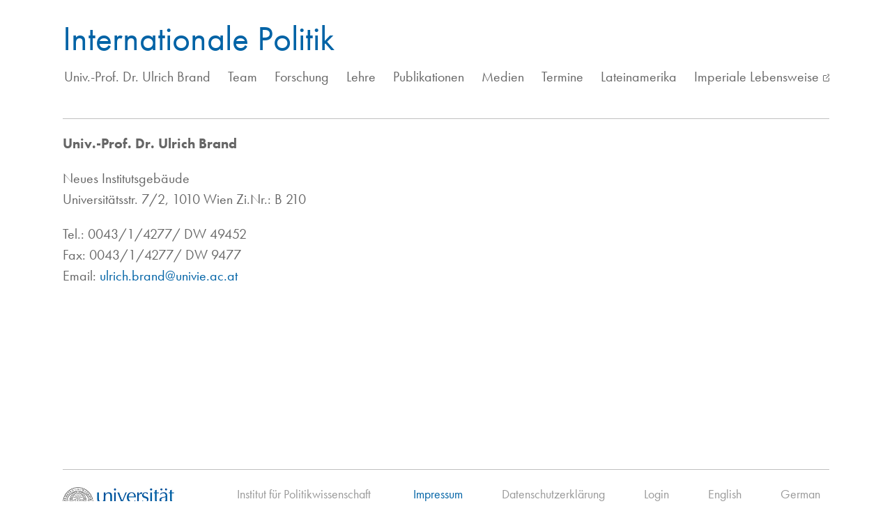

--- FILE ---
content_type: text/html; charset=UTF-8
request_url: https://intpol.univie.ac.at/impressum/
body_size: 18434
content:
<style type="text/css">
    img{
        max-width: 100%;
        height: auto;
    }
</style>
<!DOCTYPE html>
  <html lang="de-DE">
    <head>
      <meta charset="UTF-8" />
      <title>Internationale Politik |  &raquo; Impressum</title>
      <link rel="profile" href="http://gmpg.org/xfn/11" />
      <link rel="stylesheet" href="https://use.typekit.net/cwl0zpp.css">
      <link rel="stylesheet" type="text/css" href="https://intpol.univie.ac.at/website2021/wp-content/themes/ulrich-brand/style.css">
      <link rel="stylesheet" href="https://intpol.univie.ac.at/website2021/wp-content/themes/ulrich-brand/style-desktop.css">
      <link rel="stylesheet" href="https://intpol.univie.ac.at/website2021/wp-content/themes/ulrich-brand/style-tablet.css">
      <script type="text/javascript" src="https://code.jquery.com/jquery-2.2.4.min.js"></script> 
      <meta name="viewport" content="width=device-width, initial-scale=1">
    </head>
    <meta name='robots' content='max-image-preview:large' />
<link rel='dns-prefetch' href='//s.w.org' />
<link rel='stylesheet' id='wp-block-library-css'  href='https://intpol.univie.ac.at/website2021/wp-includes/css/dist/block-library/style.min.css?ver=6.0.11' type='text/css' media='all' />
<link rel='stylesheet' id='bb-tcs-editor-style-shared-css'  href='https://intpol.univie.ac.at/website2021/wp-content/ulrichbrandeditor-style-shared.css' type='text/css' media='all' />
<style id='global-styles-inline-css' type='text/css'>
body{--wp--preset--color--black: #000000;--wp--preset--color--cyan-bluish-gray: #abb8c3;--wp--preset--color--white: #ffffff;--wp--preset--color--pale-pink: #f78da7;--wp--preset--color--vivid-red: #cf2e2e;--wp--preset--color--luminous-vivid-orange: #ff6900;--wp--preset--color--luminous-vivid-amber: #fcb900;--wp--preset--color--light-green-cyan: #7bdcb5;--wp--preset--color--vivid-green-cyan: #00d084;--wp--preset--color--pale-cyan-blue: #8ed1fc;--wp--preset--color--vivid-cyan-blue: #0693e3;--wp--preset--color--vivid-purple: #9b51e0;--wp--preset--gradient--vivid-cyan-blue-to-vivid-purple: linear-gradient(135deg,rgba(6,147,227,1) 0%,rgb(155,81,224) 100%);--wp--preset--gradient--light-green-cyan-to-vivid-green-cyan: linear-gradient(135deg,rgb(122,220,180) 0%,rgb(0,208,130) 100%);--wp--preset--gradient--luminous-vivid-amber-to-luminous-vivid-orange: linear-gradient(135deg,rgba(252,185,0,1) 0%,rgba(255,105,0,1) 100%);--wp--preset--gradient--luminous-vivid-orange-to-vivid-red: linear-gradient(135deg,rgba(255,105,0,1) 0%,rgb(207,46,46) 100%);--wp--preset--gradient--very-light-gray-to-cyan-bluish-gray: linear-gradient(135deg,rgb(238,238,238) 0%,rgb(169,184,195) 100%);--wp--preset--gradient--cool-to-warm-spectrum: linear-gradient(135deg,rgb(74,234,220) 0%,rgb(151,120,209) 20%,rgb(207,42,186) 40%,rgb(238,44,130) 60%,rgb(251,105,98) 80%,rgb(254,248,76) 100%);--wp--preset--gradient--blush-light-purple: linear-gradient(135deg,rgb(255,206,236) 0%,rgb(152,150,240) 100%);--wp--preset--gradient--blush-bordeaux: linear-gradient(135deg,rgb(254,205,165) 0%,rgb(254,45,45) 50%,rgb(107,0,62) 100%);--wp--preset--gradient--luminous-dusk: linear-gradient(135deg,rgb(255,203,112) 0%,rgb(199,81,192) 50%,rgb(65,88,208) 100%);--wp--preset--gradient--pale-ocean: linear-gradient(135deg,rgb(255,245,203) 0%,rgb(182,227,212) 50%,rgb(51,167,181) 100%);--wp--preset--gradient--electric-grass: linear-gradient(135deg,rgb(202,248,128) 0%,rgb(113,206,126) 100%);--wp--preset--gradient--midnight: linear-gradient(135deg,rgb(2,3,129) 0%,rgb(40,116,252) 100%);--wp--preset--duotone--dark-grayscale: url('#wp-duotone-dark-grayscale');--wp--preset--duotone--grayscale: url('#wp-duotone-grayscale');--wp--preset--duotone--purple-yellow: url('#wp-duotone-purple-yellow');--wp--preset--duotone--blue-red: url('#wp-duotone-blue-red');--wp--preset--duotone--midnight: url('#wp-duotone-midnight');--wp--preset--duotone--magenta-yellow: url('#wp-duotone-magenta-yellow');--wp--preset--duotone--purple-green: url('#wp-duotone-purple-green');--wp--preset--duotone--blue-orange: url('#wp-duotone-blue-orange');--wp--preset--font-size--small: 13px;--wp--preset--font-size--medium: 20px;--wp--preset--font-size--large: 36px;--wp--preset--font-size--x-large: 42px;}.has-black-color{color: var(--wp--preset--color--black) !important;}.has-cyan-bluish-gray-color{color: var(--wp--preset--color--cyan-bluish-gray) !important;}.has-white-color{color: var(--wp--preset--color--white) !important;}.has-pale-pink-color{color: var(--wp--preset--color--pale-pink) !important;}.has-vivid-red-color{color: var(--wp--preset--color--vivid-red) !important;}.has-luminous-vivid-orange-color{color: var(--wp--preset--color--luminous-vivid-orange) !important;}.has-luminous-vivid-amber-color{color: var(--wp--preset--color--luminous-vivid-amber) !important;}.has-light-green-cyan-color{color: var(--wp--preset--color--light-green-cyan) !important;}.has-vivid-green-cyan-color{color: var(--wp--preset--color--vivid-green-cyan) !important;}.has-pale-cyan-blue-color{color: var(--wp--preset--color--pale-cyan-blue) !important;}.has-vivid-cyan-blue-color{color: var(--wp--preset--color--vivid-cyan-blue) !important;}.has-vivid-purple-color{color: var(--wp--preset--color--vivid-purple) !important;}.has-black-background-color{background-color: var(--wp--preset--color--black) !important;}.has-cyan-bluish-gray-background-color{background-color: var(--wp--preset--color--cyan-bluish-gray) !important;}.has-white-background-color{background-color: var(--wp--preset--color--white) !important;}.has-pale-pink-background-color{background-color: var(--wp--preset--color--pale-pink) !important;}.has-vivid-red-background-color{background-color: var(--wp--preset--color--vivid-red) !important;}.has-luminous-vivid-orange-background-color{background-color: var(--wp--preset--color--luminous-vivid-orange) !important;}.has-luminous-vivid-amber-background-color{background-color: var(--wp--preset--color--luminous-vivid-amber) !important;}.has-light-green-cyan-background-color{background-color: var(--wp--preset--color--light-green-cyan) !important;}.has-vivid-green-cyan-background-color{background-color: var(--wp--preset--color--vivid-green-cyan) !important;}.has-pale-cyan-blue-background-color{background-color: var(--wp--preset--color--pale-cyan-blue) !important;}.has-vivid-cyan-blue-background-color{background-color: var(--wp--preset--color--vivid-cyan-blue) !important;}.has-vivid-purple-background-color{background-color: var(--wp--preset--color--vivid-purple) !important;}.has-black-border-color{border-color: var(--wp--preset--color--black) !important;}.has-cyan-bluish-gray-border-color{border-color: var(--wp--preset--color--cyan-bluish-gray) !important;}.has-white-border-color{border-color: var(--wp--preset--color--white) !important;}.has-pale-pink-border-color{border-color: var(--wp--preset--color--pale-pink) !important;}.has-vivid-red-border-color{border-color: var(--wp--preset--color--vivid-red) !important;}.has-luminous-vivid-orange-border-color{border-color: var(--wp--preset--color--luminous-vivid-orange) !important;}.has-luminous-vivid-amber-border-color{border-color: var(--wp--preset--color--luminous-vivid-amber) !important;}.has-light-green-cyan-border-color{border-color: var(--wp--preset--color--light-green-cyan) !important;}.has-vivid-green-cyan-border-color{border-color: var(--wp--preset--color--vivid-green-cyan) !important;}.has-pale-cyan-blue-border-color{border-color: var(--wp--preset--color--pale-cyan-blue) !important;}.has-vivid-cyan-blue-border-color{border-color: var(--wp--preset--color--vivid-cyan-blue) !important;}.has-vivid-purple-border-color{border-color: var(--wp--preset--color--vivid-purple) !important;}.has-vivid-cyan-blue-to-vivid-purple-gradient-background{background: var(--wp--preset--gradient--vivid-cyan-blue-to-vivid-purple) !important;}.has-light-green-cyan-to-vivid-green-cyan-gradient-background{background: var(--wp--preset--gradient--light-green-cyan-to-vivid-green-cyan) !important;}.has-luminous-vivid-amber-to-luminous-vivid-orange-gradient-background{background: var(--wp--preset--gradient--luminous-vivid-amber-to-luminous-vivid-orange) !important;}.has-luminous-vivid-orange-to-vivid-red-gradient-background{background: var(--wp--preset--gradient--luminous-vivid-orange-to-vivid-red) !important;}.has-very-light-gray-to-cyan-bluish-gray-gradient-background{background: var(--wp--preset--gradient--very-light-gray-to-cyan-bluish-gray) !important;}.has-cool-to-warm-spectrum-gradient-background{background: var(--wp--preset--gradient--cool-to-warm-spectrum) !important;}.has-blush-light-purple-gradient-background{background: var(--wp--preset--gradient--blush-light-purple) !important;}.has-blush-bordeaux-gradient-background{background: var(--wp--preset--gradient--blush-bordeaux) !important;}.has-luminous-dusk-gradient-background{background: var(--wp--preset--gradient--luminous-dusk) !important;}.has-pale-ocean-gradient-background{background: var(--wp--preset--gradient--pale-ocean) !important;}.has-electric-grass-gradient-background{background: var(--wp--preset--gradient--electric-grass) !important;}.has-midnight-gradient-background{background: var(--wp--preset--gradient--midnight) !important;}.has-small-font-size{font-size: var(--wp--preset--font-size--small) !important;}.has-medium-font-size{font-size: var(--wp--preset--font-size--medium) !important;}.has-large-font-size{font-size: var(--wp--preset--font-size--large) !important;}.has-x-large-font-size{font-size: var(--wp--preset--font-size--x-large) !important;}
</style>
<link rel='stylesheet' id='trp-language-switcher-style-css'  href='https://intpol.univie.ac.at/website2021/wp-content/plugins/translatepress-multilingual/assets/css/trp-language-switcher.css?ver=2.3.0' type='text/css' media='all' />
<link rel='stylesheet' id='style-css'  href='https://intpol.univie.ac.at/website2021/wp-content/themes/ulrich-brand/style.css?ver=1.0.0' type='text/css' media='all' />
<link rel="https://api.w.org/" href="https://intpol.univie.ac.at/wp-json/" /><link rel="alternate" type="application/json" href="https://intpol.univie.ac.at/wp-json/wp/v2/pages/406" /><link rel="EditURI" type="application/rsd+xml" title="RSD" href="https://intpol.univie.ac.at/website2021/xmlrpc.php?rsd" />
<link rel="wlwmanifest" type="application/wlwmanifest+xml" href="https://intpol.univie.ac.at/website2021/wp-includes/wlwmanifest.xml" /> 
<meta name="generator" content="WordPress 6.0.11" />
<link rel="canonical" href="https://intpol.univie.ac.at/impressum/" />
<link rel='shortlink' href='https://intpol.univie.ac.at/?p=406' />
<link rel="alternate" type="application/json+oembed" href="https://intpol.univie.ac.at/wp-json/oembed/1.0/embed?url=https%3A%2F%2Fintpol.univie.ac.at%2Fimpressum%2F" />
<link rel="alternate" type="text/xml+oembed" href="https://intpol.univie.ac.at/wp-json/oembed/1.0/embed?url=https%3A%2F%2Fintpol.univie.ac.at%2Fimpressum%2F&#038;format=xml" />
<link rel="alternate" hreflang="de-DE" href="https://intpol.univie.ac.at/impressum/"/>
<link rel="alternate" hreflang="en-US" href="https://intpol.univie.ac.at/en/impressum/"/>
<link rel="alternate" hreflang="de" href="https://intpol.univie.ac.at/impressum/"/>
<link rel="alternate" hreflang="en" href="https://intpol.univie.ac.at/en/impressum/"/>

    
  <style>
    .primary-menu { 
      max-width: auto;
      width: auto;
      min-height: 50px;
      white-space: nowrap;
      list-style-type: none; 
      list-style-image: none;
      padding-left: 2px;
    }
    .prevnextbuttons {
      display: block;
      background: black;
      color: black;
      border: none;
      outline: none;
      padding: 10px;
      cursor: pointer;
    }
/* Set the width and height of the scrollbar */
::-webkit-scrollbar {
  width: 10px;
  height: 10px;
	display:none;
}

/* Set the background color of the scrollbar */
::-webkit-scrollbar-track {
  background-color: #FFFFFF;
	display:none;
}

/* Set the color and rounded corners of the scrollbar thumb */
::-webkit-scrollbar-thumb {
  background-color: #FFFFFF;
  border-radius: 5px;
	display:none;
}

/* Set the border around the scrollbar */
::-webkit-scrollbar-thumb:hover {
  border: 0px solid #FFFFFF;
}

  </style>


<!-- +++++++++++++++++++++++++++++++++++++++++++++++++++++++++++++++++++++++++++++++++++++++++++++++++++
        H E A D E R 
+++++++++++++++++++++++++++++++++++++++++++++++++++++++++++++++++++++++++++++++++++++++++++++++++++  -->
<header class="nav-down">
  <div id="masthead">   
    <div id="titel">
      <a href="https://intpol.univie.ac.at/">Internationale Politik</a>
    </div>
    <nav>
      <div class="menu-hauptmenue-container"><ul id="menu-hauptmenue" class="primary-menu"><li id="menu-item-2323" class="menu-item menu-item-type-post_type menu-item-object-institut menu-item-2323"><a href="https://intpol.univie.ac.at/team/ulrich-brand/">Univ.-Prof. Dr. Ulrich Brand</a></li>
<li id="menu-item-2324" class="menu-item menu-item-type-post_type_archive menu-item-object-institut menu-item-2324"><a href="https://intpol.univie.ac.at/team/">Team</a></li>
<li id="menu-item-2326" class="menu-item menu-item-type-post_type menu-item-object-forschung menu-item-2326"><a href="https://intpol.univie.ac.at/forschung/forschung/">Forschung</a></li>
<li id="menu-item-2327" class="menu-item menu-item-type-post_type_archive menu-item-object-lehre menu-item-2327"><a href="https://intpol.univie.ac.at/lehre/">Lehre</a></li>
<li id="menu-item-2328" class="menu-item menu-item-type-post_type_archive menu-item-object-publikationen menu-item-2328"><a href="https://intpol.univie.ac.at/publikationen/">Publikationen</a></li>
<li id="menu-item-2347" class="menu-item menu-item-type-post_type_archive menu-item-object-taxo-medien menu-item-2347"><a href="https://intpol.univie.ac.at/taxo-medien/">Medien</a></li>
<li id="menu-item-2329" class="menu-item menu-item-type-post_type_archive menu-item-object-termine menu-item-2329"><a href="https://intpol.univie.ac.at/termine/">Termine</a></li>
<li id="menu-item-2330" class="menu-item menu-item-type-post_type menu-item-object-lateinamerika menu-item-2330"><a href="https://intpol.univie.ac.at/lateinamerika/forschungsverbund-lateinamerika/">Lateinamerika</a></li>
<li id="menu-item-2746" class="menu-item menu-item-type-custom menu-item-object-custom menu-item-2746"><a target="_blank" rel="noopener" href="https://imperiale-lebensweise.de">Imperiale Lebensweise</a></li>
<li id="menu-item-2869" class="menu-item menu-item-type-post_type menu-item-object-page menu-item-2869"><a href="https://intpol.univie.ac.at/hmpa/">HMPA</a></li>
</ul></div> 
    </nav>
  </div>
 
</header>
<!-- +++++++++++++++++++++++++++++++++++++++++++++++++++++++++++++++++++++++++++++++++++++++++++++++++++
        C O N T E N T
+++++++++++++++++++++++++++++++++++++++++++++++++++++++++++++++++++++++++++++++++++++++++++++++++++  -->
  <div id="wrapper">


<!-- –––––––––––––––––––––––––––––––––  S I D E B A R –––––––––––––––––––––––––––––––––––––––––-->

<!-- –––––––––––––––––––––––––––––––––  C O N T E N T –––––––––––––––––––––––––––––––––––––––––-->




<!-- –––––––––––––––––––––––––––––––––  C O N T E N T –––––––––––––––––––––––––––––––––––––––––-->
<div class="main-content-fullwidth border-top">

<div class="col-12 left">
<p><strong>Univ.-Prof. Dr. Ulrich Brand</strong></p>
<p>Neues Institutsgebäude<br />
Universitätsstr. 7/2, 1010 Wien Zi.Nr.: B 210</p>
<p>Tel.: 0043/1/4277/ DW 49452<br />
Fax: 0043/1/4277/ DW 9477<br />
Email: <a class="cat-color" href="mailto:ulrich.brand@univie.ac.at">ulrich.brand@univie.ac.at</a></p>
</div>
</div>

</div> </div> </div> </div> 

<div id="footer">	
    <div id="site-footer">
		<div id="logo" class="non-icon">
            <a  href="https://www.univie.ac.at"><img src="https://intpol.univie.ac.at/website2021/wp-content/uploads/2021/07/Uni_Logo_2016-3.jpg"></a>
        </div>
		<div id="navmenu">
            <div class="menu-footer-menu-container"><ul id="menu-footer-menu" class="footer-menu non-icon"><li id="menu-item-1781" class="menu-item menu-item-type-custom menu-item-object-custom menu-item-1781"><a href="https://politikwissenschaft.univie.ac.at">Institut für Politikwissenschaft</a></li>
<li id="menu-item-617" class="menu-item menu-item-type-post_type menu-item-object-page current-menu-item page_item page-item-406 current_page_item menu-item-617"><a href="https://intpol.univie.ac.at/impressum/" aria-current="page">Impressum</a></li>
<li id="menu-item-616" class="menu-item menu-item-type-post_type menu-item-object-page menu-item-616"><a href="https://intpol.univie.ac.at/datenschutzerklaerung/">Datenschutzerklärung</a></li>
<li id="menu-item-630" class="menu-item menu-item-type-custom menu-item-object-custom menu-item-630"><a href="https://intpol.univie.ac.at/website2021/wp-admin">Login</a></li>
<li id="menu-item-1346" class="trp-language-switcher-container menu-item menu-item-type-post_type menu-item-object-language_switcher menu-item-1346"><a href="https://intpol.univie.ac.at/en/impressum/"><span data-no-translation><span class="trp-ls-language-name">English</span></span></a></li>
<li id="menu-item-1347" class="trp-language-switcher-container menu-item menu-item-type-post_type menu-item-object-language_switcher current-language-menu-item menu-item-1347"><a href="https://intpol.univie.ac.at/impressum/"><span data-no-translation><span class="trp-ls-language-name">German</span></span></a></li>
</ul></div>        </div> 
    </div>
</div>

<template id="tp-language" lang="de_DE"></template>
<!-- Accordion on single.php -->

<script>
	var acc = document.getElementsByClassName("accordion");
	var i;

	for (i = 0; i < acc.length; i++) {
	  acc[i].addEventListener("click", function() {
	    this.classList.toggle("active");
	    var panel = this.nextElementSibling;
	    if (panel.style.maxHeight) {
	      panel.style.maxHeight = null;
	    } else {
	      panel.style.maxHeight = panel.scrollHeight + "px";
	    } 
	  });
	}
</script>

</body>
</html>

--- FILE ---
content_type: text/css
request_url: https://intpol.univie.ac.at/website2021/wp-content/themes/ulrich-brand/style-desktop.css
body_size: 17006
content:
/*
Theme Name: Ulrich Brand
Theme URI: https://intpol.univie.ac.at/website2021
Author: Mario Blum
Author URI: https://www.marioblum.com
Description: Custom WordPress Theme
Version: 1.0.0
*/

*{
  box-sizing:border-box;
}

html, body {
  font-family: futura-pt, sans-serif;
  font-weight:400;
  font-style: normal;
  margin: auto auto;
  font-size: 20px;
  line-height: 150%;
  min-height:1px;
  height:auto;
  color:#666;
  padding:0px;
}
html, body a{
  text-decoration: none;
  color: #0063A6;
  font-weight:400;
}
html, body a:hover{
  text-decoration: none;
  color: #666;
}
#wrapper { 
  width:100%;
max-width: 1140px;
  height: auto;
  padding:0px 20px;
  min-height:70vH;
  margin: 130px auto 0px auto;
}
#footer { 
  display:inline-block;
  width:100%;
  margin:20px 0px 40px 0px;
  position: relative;
  clear:both;
  float:left;
}
#site-footer{
  width:1100px;
  margin:20px auto 0px auto;
  padding: 20px 0px 0px 0px;
  display: block;
  left:0;
  right:0;
  clear:both;
  border-top:1px solid #c0c0c0;
}
#logo { 
  padding:0;
  width:160px;
  display: block; 
  float:left;
  margin:5px 0px 20px 0px;
  clear:both; 
}

#logo img{ 
  max-width:100%;
  padding:0;
  margin:0;
}



/* –––––––––––––––––––––––––––––––––––––––––––––––––––––––––––––––––––––––––––––––––––
 *  H E A D E R
––––––––––––––––––––––––––––––––––––––––––––––––––––––––––––––––––––––––––––––––––– */

header {
  width: 1140px;
  margin:auto auto;
  position:absolute;
  top:0;
  left:0;
  right:0;
  display: inline-block;
}

#masthead{
  width:1140px;
  padding:40px 20px 10px 20px;
  margin:auto auto;
  display: block;
  position: relative;
  top:0px;
  left:0;
  right:0;
  height:160px;
  background-color: #fff;
}

#titel { 
  padding:0px 0 20px 0px;
  width:auto;
  display: block; 
  float:left;
  color: #0063A6;
  margin-bottom:0px;
  margin-top:0px;
  font-size:50px;
  text-transform:;

}
#untertitel { 
  padding:0px 0 0px 0px;
  width:auto;
  display: block; 
  float:left;
  color: #0063A6;
  margin-bottom:0px;
  margin-top:0px;
  font-size:24px;
}
/* –––––––––––––––––––––––––––––––––––––––––––––––––––––––––––––––––––––––––––––––––––
 *  H a u p t m e n u
––––––––––––––––––––––––––––––––––––––––––––––––––––––––––––––––––––––––––––––––––– */
nav{
width:100%; 
overflow: scroll; 
margin-bottom: 0px;
padding-bottom: 0px;
height: auto;
}
 .primary-menu { 
  list-style-type: none; 
  list-style-image: none;
  width:auto;
  display: block; 
  float:left;
  z-index:10000;
  padding:0px; 
  margin-top:5px;
  font-weight:400;
  text-transform: none;
}
 .primary-menu ul { 
  display: block; 
width: 100%;
}
 .primary-menu li { 
  display: inline-block; 
	width:auto;
  text-align: center;
  padding-right: 20px;
}
 .primary-menu li:first-child { 
    display: inline-block;  
}
 .primary-menu li:nth-child(2) { 
  display: inline-block; 
}

.primary-menu li:last-child { 
  display: inline-block; 
  text-align: right;
  padding-right:0px;
  margin-right:0px;
  width:auto;
}
 .primary-menu a { 
  text-decoration:none;  
  padding:15px 0px 5px 0px; 
  margin:6px 0px 4px 0px; 
  color: #666;
}
.primary-menu .current-menu-item a,
.primary-menu .current-menu-parent a,
.primary-menu .current-page-ancestor a,
.primary-menu .current-post-ancestor a {     
  /* highlight color */ 
}


.primary-menu li.current-page-ancestor > a,
.primary-menu .current-page-ancestor:hover > a {
  color: #0063A6;
}

 .primary-menu li.current-menu-item a,  .primary-menu li.current-menu-ancestor a{
    color: #0063A6; !important; /* highlight color */    
}
  

/* ++++++++++++++++++++++++++++++++++++++++++++++++++++ 
 *  Footer
 ++++++++++++++++++++++++++++++++++++++++++++++++++++ */

#navmenu .footer-menu { 
  list-style-type: none; 
  list-style-image: none;
  width:auto;
  display: block; 
  float:right;
  z-index:10000;
  font-size: 18px;
  padding:0px; 
  margin-top:0px;
  font-weight:400;
  text-transform: none; 
}

#navmenu .footer-menu li { 
  display: inline; 
  float:left;
  width:auto;
  text-align: center;
  padding-left:30px;
}

#navmenu .footer-menu li:last-child { 
  display: block; 
  text-align:right;
  padding-right:0px;
  margin:0px;

}
#navmenu .footer-menu a { 
  text-decoration:none;  
  padding:4px 12px; 
  margin:0px 1px;
  color: #999;
}

#navmenu .footer-menu .current-menu-item a,
#navmenu .footer-menu .current-menu-parent a,
#navmenu .footer-menu .current-page-ancestor a,
#navmenu .footer-menu .current-post-ancestor a { 
  color:#0063A6;     }


#navmenu .footer-menu li.current-page-ancestor > a,
#navmenu .footer-menu .current-page-ancestor:hover > a {
    color:#0063A6;  
}

#navmenu .footer-menu li.current-menu-item a, #navmenu .footer-menu li.current-menu-ancestor a{
    color: #0063A6; /* highlight color */
}


/* –––––––––––––––––––––––––––––––––––––––––––––––––––––––––––––––––––––––––––––––––––
 *  S I D E B A R
––––––––––––––––––––––––––––––––––––––––––––––––––––––––––––––––––––––––––––––––––– */

#sidebar{
  width:23%;
  float:right;
  margin-top:40px;
  margin-bottom:0px;
  padding-left:0px; 
  padding-right:0px; 
}
#sidebar ul li{
    list-style: none;
}

/* ++++++++++++++++++++++++++++++++++++++++++++++++++++ 
 *  Logo Forschungsverbund Lateinamerika
 ++++++++++++++++++++++++++++++++++++++++++++++++++++ */
.fv-logo{
  padding-top: 20px;
  padding-bottom: 10px;
  margin-right: 20px;
  float: left;
  width: 85%;
  display: block; 
}
.fv-logo img{
  width:100%;
  height:auto; 
}
.fv-type{
  float: left;
  width: 170px;
  height: auto;
  display: block;
}

/* ++++++++++++++++++++++++++++++++++++++++++++++++++++ 
 *  Sidebar >>> Team >> Forschung >> Lehre
 ++++++++++++++++++++++++++++++++++++++++++++++++++++ */
#nav {
    float: right;
    width: 100%;
    margin:0;
    padding:0;
  }
#nav li  { /* Ebene 1 no link no toggle */
    padding:0;
    margin:0;
    cursor: none;
    display: block;
  }
#nav li:last-child  { /* Ebene 1 no link no toggle */
  margin-bottom:30px;
  border-bottom:1px solid #c0c0c0;
  }
#nav li  a{ /* Ebene 1 no link no toggle */
  color:#0063A6;
  width:100%;
  display: block;
  border-top:1px solid #c0c0c0;
  }
#nav li a:hover{ /* Ebene 1 no link no toggle */
  color:#0063A6;
  }
#nav li .current_page_item  a{ 
  color:#0063A6;  
  }
#nav li .current_page_item  a::before{ 
  content: "\e905"; 
  font-family: 'icomoon';
  color:#0063A6;  
  }
#nav a::before{ 
  content: "\e905"; 
  font-family: 'icomoon';
  color:#FFF; 
  text-indent: -30px;
  background-color: white;
  display: inline-block;
  }
#nav li ul li ul li a:hover::before{ 
  content: "\e905"; 
  font-family: 'icomoon';
  color:#0063A6; 
  text-indent: -30px;
  display: inline-block;
  }
#nav li.children a::before  { /* Ebene 1 no link no toggle */
  content: "\e905 "; 
  font-family: 'icomoon';
  display: inline-block;
  font-size:5px;
  color:#fff;
  }
/* 2nd Level – no childs */  
#nav li .children a{
  padding:0;
  margin:0;
  display: inline-block;
  background-color: #fff;
  color:#777;
}
/* 3rd Level – Archive */  
#nav .children{
  padding:0;
  margin:0;
  display: block;
}
/* 3rd Level – Archive */  
#nav ul .children{
  padding:0;
  margin:0;
  display: block;
}
#nav-ehemalige li  {
  color:#666;
  border-bottom:10px solid #c0c0c0;
  font-size: ;font-size: 19px;
  padding:3px 15px;
  margin:0px;
}
#nav-ehemalige {   
  padding:0 0 0px 0;
  margin:0 0 30px 0;
  background:;
  text-indent: 0px;
  line-height: 120%;
  cursor: none;
  display: block; /* Ebene 1 no link no toggle */
}
.no-link li {
  color:#666; 
  border-top:1px solid #c0c0c0;
  padding:0px
  margin:0px;
  }
#nav-termine {
  float: right;
  width: 100%;
  margin:0;
  padding:0px;
  font-size: 19px;
  border-bottom:1px solid #c0c0c0;
}
#nav-termine li {
  border-top:1px solid #c0c0c0;
}

#nav-termine ul.children {
  padding:3px 0px 3px 7px;
}

#nav-termine ul.children a{
  color:#666;
}
  #nav-termine ul.children a:hover{
  color:#0063A6;
}

#nav-termine li li.cat-item a{
  margin-top:0px;
}

#nav-termine li.current-cat a {color:#0063A6;}
#nav-termine  .cat-item {margin-top:0px;}
#nav-termine ul.childre .current-menu-item a {color:red;}
/* –––––––––––––––––––––––––––––––––––––––––––––––––––––––––––––––––––––––––––––––––––
 *  C O N T E N T
––––––––––––––––––––––––––––––––––––––––––––––––––––––––––––––––––––––––––––––––––– */

.main-content-fullwidth{
  float:left; 
  width:100%; 
  padding:0px 0px 0px 0px; 
  margin:40px 0px 0px 0px;
}
.main-content{
  float:left; 
  width:70%;
  margin: 0px;
  padding:0px 0px 0px 0px; 
  margin:40px 0px 0px 0px;
}

.top-bottom-spacer{
  padding-top: 30px !important;
  padding-bottom: 30px !important;
}

.top-spacer{
  padding-top: 10px !important;
}
.bottom-spacer{
  padding-bottom: 10px !important;
}



/* ++++++++++++++++++++++++++++++++++++++++++++++++++++ 
 *  Runde Bilder
 ++++++++++++++++++++++++++++++++++++++++++++++++++++ */

.circular {
  width:100%;
  margin-bottom:15px;
}

.circular img {
  border-radius:50%;
  width:80%;
  margin-left:10%;
  height:auto;
}

.circular-portrait {
  position: relative;
  width: 115px;
  height: 115px;
  overflow: hidden;
  border-radius: 50%;
  top:0px;
  left:0px;
  right:0;
  background-color: #e1e1e1;
}

.circular-portrait img {
  width: 100%;
  height: auto;
  filter: grayscale(100%);
}

/* ++++++++++++++++++++++++++++++++++++++++++++++++++++ 
 *  Accordion Mitarbeiter*Innen
 ++++++++++++++++++++++++++++++++++++++++++++++++++++ */

.accordion {
  font-family: futura-pt, sans-serif;
  color: #0063A6;
  cursor: pointer;
  padding:7px 0px 8px 0px;
  width: 100%;
  border: none;
  text-align: left;
  outline: none;
  font-size: 22px;
  font-weight: 400;
  transition: 0.4s;
  border-top: 1px solid #c0c0c0;
  background-color: #fff;
}

.panel:last-child {
  border-bottom: 1px solid #c0c0c0;
}

.accordion..active, .accordion:hover {
  background-color: #FFF;
}

.accordion:after {
  content: "\e903";
  color: #0063A6;
  font-family: 'icomoon';
  font-weight: 400;
  float: right;
  margin-left: 5px;
  font-size: 22px;
}

.accordion.active:after {
  content: "\e908";
  font-family: 'icomoon';
  font-weight: 400;
  font-size: 18px;
  padding-top:6px;
}

.panel {
  padding: 0;
  background-color: white;
  max-height: 0;
  overflow: hidden;
  transition: max-height 0.2s ease-out;
  margin:0;
}

.entry-column{
  float:left; margin:0; padding:20px 0px 20px 0px;
  width: -moz-calc(100% - 0px);
  width: -webkit-calc(100% - 0px);
  width: -o-calc(100% - 0px);
  width: calc(100% - 1px);
}
.entry-column p{
  border-top:0px solid #dddddd;
  padding-top:5px;
  padding-bottom:15px;
  margin-top: 0px;
  margin-bottom: 0px;
}
 .entry-column p:nth-child(odd){
  border-top:0px solid #dddddd;
}



/* ++++++++++++++++++++++++++++++++++++++++++++++++++++ 
 *  Layout Allgemein
 ++++++++++++++++++++++++++++++++++++++++++++++++++++ */



[class*="col-"] {
  box-sizing:border-box;
}

[class*="col-"] img {
  max-width: 100%;
  height:auto;
  width:auto;
}

.col-1 {width: 8.33%;}
.col-2 {width: 16.66%; }
.col-3 {width: 25%;}
.col-4 {width: 33.33%;}
.col-5 {width: 41.66%; }
.col-6 {width: 50%; }
.col-7 {width: 58.33%;}
.col-8 {width: 66.66%;}
.col-9 {width: 75%;}
.col-10 {width: 83.33%;}
.col-11 {width: 91.66%;}
.col-12 {width: 100%;}

.left{
  float:left;
}
.right{
  float:right;
}

.textalign-right{
  text-align:right;
}

.textalign-center{
  text-align:center;
}
.center{
  margin: auto auto;
}
.no-padding{
  padding: 0px;
}
.no-margin{
  margin: 0px;
}


.no-margin-top{
  margin-top: 0px;
}
.no-padding-right{
  padding-right: 1%;
}
.nopadding-nomargin{
  padding:0;
  margin:0;
}
.top-margin{
  margin-top:30px;
}
.no-margin-bottom{
  margin-bottom:0px;
}




span.small-font{
  font-size: 20px;
  margin:0px;
  padding:0px;
  line-height: 140%;
}
.small-font{
  font-size: 20px;
  margin:0px;
  padding:0px;
  line-height: 140%;
}
.clear-right{
  clear:left;
}
.clear{
  clear:both;
}

.border-bottom { 
  border-bottom:1px solid #c0c0c0;
}
.border-top { 
  border-top:1px solid #c0c0c0;
}

.grey-font{
  text-decoration: none;
  color: #777;
}
.grey-link a{
  text-decoration: none;
  color: #777;
}
.grey-link a:hover{
  text-decoration: none;
  color:  #0063A6;
}








.blue-button {
    background-color:#0063A6;
    -moz-border-radius:6px;
    -webkit-border-radius:6px;
    border-radius:6px;
    margin-top: 5px;
    display:inline-block;
    cursor:pointer;
    padding:0px 12px 2px 12px;
    text-decoration:none;
}
.blue-button a{
    font-size: 16px;
    cursor:pointer;
    color:#ffffff;
    text-decoration:none;
}
.blue-button a:hover{
    color:#ffffff;
}

/* ++++++++++++++++++++++++++++++++++++++++++++++++++++ 
 *  Typography
++++++++++++++++++++++++++++++++++++++++++++++++++++ */


.greycolor{
  color: #666 !important;
  font-weight: 400;
}

strong{
  font-display:auto;
  font-style:normal;
  font-weight:400;
  /* color: #0063A6; */
  }

b{
  font-display:auto;
  font-style:normal;
  font-weight:400;

}

p{

}
sup{
  line-height: 0px;
}
h1{
  font-weight:400;
  color: #0063A6;
  font-display:auto;
  font-style:normal;
  font-size:40px;
  line-height: 100%;
  width: 100%;    
  margin:40px 0px 40px 0px;
  padding:0;
}
h2{
  font-weight:400;
  color: #0063A6;
  font-display:auto;
  font-style:normal;
  font-size: 40px;
  line-height: 110%;
  width: 100%;
  margin:40px 0px 10px 0px;
  padding:0;
}

h3{
  font-weight:400;
  color: #0063A6;
  font-display:auto;
  font-style:normal;
  font-size: 28px;
  line-height: 120%;

  }
h4{
  font-weight:400;
  color: #666;
  font-display:auto;
  font-style:normal;
  font-size: 28px;
  line-height: 120%;
  margin:0;
  padding:0;
  }


/* ++++++++++++++++++++++++++++++++++++++++++++++++++++ 
 *  Externe Links
 ++++++++++++++++++++++++++++++++++++++++++++++++++++ */
a[href^="http://"]:not([href*="http://intpol.univie.ac.at"]):after,
a[href^="https://"]:not([href*="https://intpol.univie.ac.at"]):after {
 content: "\e909";
  font-size:12px;
  margin-top: -30px;
   line-height: 1px;
  padding-bottom:20px;
  font-family: 'icomoon';
  padding-left:5px;
}
.non-icon a[href^="http://"]:not([href*="http://intpol.univie.ac.at"]):after,
.non-icon a[href^="https://"]:not([href*="https://intpol.univie.ac.at"]):after {
  content: " ";
  font-size:10px;
  margin-top: -30px;
  line-height: 1px;
  padding-left:5px;
  padding-bottom:20px;
  font-family: 'icomoon';
}

/* +++++++++++++++++  +++++++++++++++++++++++++++++++++++ 
 *  Icons
 ++++++++++++++++++++++++++++++++++++++++++++++++++++ */
@font-face {
  font-family: 'icomoon';
  src:  url('fonts/icomoon.eot?avgmrb');
  src:  url('fonts/icomoon.eot?avgmrb#iefix') format('embedded-opentype'),
  url('fonts/icomoon.ttf?avgmrb') format('truetype'),
  url('fonts/icomoon.woff?avgmrb') format('woff'),
  url('fonts/icomoon.svg?avgmrb#icomoon') format('svg');
  font-weight: normal;
  font-style: normal;
  font-display: block;
}

.icon {
  /* use !important to prevent issues with browser extensions that change fonts */
  font-family: 'icomoon';
  speak: never;
  font-style: normal;
  font-weight: normal;
  font-variant: normal;
  text-transform: none;
  line-height: 1;

  /* Better Font Rendering =========== */
  -webkit-font-smoothing: antialiased;
  -moz-osx-font-smoothing: grayscale;
}

.icon-arrow-down:before {
  content: "\e900";
}
.icon-arrow-up:before {
  content: "\e901";
}
.icon-check:before {
  content: "\e902";
}
.icon-chevron-down:before {
  content: "\e903";
}
.icon-chevron-left:before {
  content: "\e904";
}
.icon-chevron-right:before {
  content: "\e905";
}
.icon-chevron-up:before {
  content: "\e906";
}
.icon-external-link:before {
  content: "\e909";

}
.icon-more-horizontal:before {
  content: "\e907";
}
.icon-x:before {
  content: "\e908";
}

}

--- FILE ---
content_type: text/css
request_url: https://intpol.univie.ac.at/website2021/wp-content/themes/ulrich-brand/style-tablet.css
body_size: 8147
content:
/*
Theme Name: Ulrich Brand
Theme URI: https://intpol.univie.ac.at/website2021/
Author: Mario Blum
Author URI: https://www.marioblum.com
Description: Kundenspezifisches WordPress Theme
Version: 1.0.0
*/
@media screen and (max-width: 1112px) and (min-width:  480px) { 

#wrapper { 
  width:100%;
  max-width: 1112px;
  height: auto;
  padding:0px 40px;
  min-height: calc(100vH - 30px);
  margin: 10px auto 0px auto;
}
#footer { 
  display:inline-block;
  width:calc(100% - 80px);
  margin:20px 40px 0px 40px;
  bottom: 0;
  left: 0;
  right: 0;
  clear:both;
  float:left;
  position:  fixed;
  background: #FFF;
  z-index: 10000;
}
#site-footer{
  width:100%;
  margin:20px auto 0px auto;
  padding: 20px 0px 0px 0px;
  display: block;
  left:0px;
  right:0px;
  clear:both;
}
#logo { 
  padding:0;
  width:100px;
  display: block; 
  float:left;
  margin:5px 0px 20px 0px;
  clear:both; 
}
/* –––––––––––––––––––––––––––––––––––––––––––––––––––––––––––––––––––––––––––––––––––
 *  H E A D E R
––––––––––––––––––––––––––––––––––––––––––––––––––––––––––––––––––––––––––––––––––– */

header {
  width: 100%;
  margin:auto auto;
  position:absolute;
  top:0;
  left:0px;
  right:0px;
  display: inline-block;
  position: fixed;
  z-index: 100000;
  background-color: #FFF;
}
#masthead{
  width: 100%;
  padding:40px 40px 0px 40px;
  background-color: #fff;
  z-index: 100000;
}
.main-content{
  float:left; 
  width:70%;
  margin: 0px;
  padding:0px 40px 0px 0px; 
  margin:20px 0px 120px 0px;
}
/* –––––––––––––––––––––––––––––––––––––––––––––––––––––––––––––––––––––––––––––––––––
 *  S I D E B A R
––––––––––––––––––––––––––––––––––––––––––––––––––––––––––––––––––––––––––––––––––– */

#sidebar{
  width:23%;
  float:right;
  border-bottom:0px solid #0063A6;
  margin-top:20px;
  margin-bottom:0px;
  padding-left:0px; 
  padding-right:0px; 
  position: fixed;
  right: 40px;
  overflow-y: scroll;
  overflow-x: scroll;
}

.tablet-hidden {
  display: none;
}
.col-9{
  width: 100%;
}
h2{
  font-size: 30px;
}
/* Hide scrollbar for Chrome, Safari and Opera */
nav::-webkit-scrollbar {
  display: none;
}

/* Hide scrollbar for IE, Edge and Firefox */
nav {
  -ms-overflow-style: none;  /* IE and Edge */
  scrollbar-width: none;  /* Firefox */
}

/* –––––––––––––––––––––––––––––––––––––––––––––––––––––––––––––––––––––––––––––––––––
 *  H a u p t m e n u
––––––––––––––––––––––––––––––––––––––––––––––––––––––––––––––––––––––––––––––––––– */
nav{
  width:100%; 
  overflow: scroll;
   margin-top: 20px;
  margin-bottom: 0px;
  padding-bottom: 0px;
  height: auto;
}
.primary-menu { 
  list-style-type: none; 
  list-style-image: none;
  width:auto;
  display: block; 
  float:left;
  z-index:10000;
  padding:0px; 
  margin-top:5px;
  font-weight:400;
  text-transform: none;
}
 .primary-menu ul { 
  display: block; 
  width: 100%;
}
 .primary-menu li { 
  display: inline-block; 
  width:auto;
  text-align: center;
  padding-right: 28px;
}
 .primary-menu li:first-child { 
  display: inline-block;  
}
 .primary-menu li:nth-child(2) { 
  display: inline-block; 
}
.primary-menu li:last-child { 
  display: inline-block; 
  text-align: right;
  padding-right:0px;
  margin-right:0px;
  width:auto;
}
 .primary-menu a { 
  text-decoration:none;  
  padding:15px 0px 5px 0px; 
  margin:6px 0px 4px 0px; 
  color: #666;
}
.primary-menu .current-menu-item a,
.primary-menu .current-menu-parent a,
.primary-menu .current-page-ancestor a,
.primary-menu .current-post-ancestor a {     
  /* highlight color */ 
}
.primary-menu li.current-page-ancestor > a,
.primary-menu .current-page-ancestor:hover > a {
  color: #0063A6;
}
.primary-menu li.current-menu-item a,  .primary-menu li.current-menu-ancestor a{
    color: #0063A6; !important; /* highlight color */    
}

/* ++++++++++++++++++++++++++++++++++++++++++++++++++++ 
 *  Sidebar >>> Team >> Forschung >> Lehre
 ++++++++++++++++++++++++++++++++++++++++++++++++++++ */
#nav {
    float: right;
    width: 100%;
    margin:0;
    padding:0;
      overflow-y: scroll;
  overflow-x: scroll;
  }
#nav li  { /* Ebene 1 no link no toggle */
    padding:0;
    margin:0;
    cursor: none;
    display: block;
    padding-top: 20px !important;
    padding-bottom: 20px !important;
  }
#nav li:last-child  { /* Ebene 1 no link no toggle */
  margin-bottom:30px;
  border-bottom:1px solid #c0c0c0;
  }
#nav li  a{ /* Ebene 1 no link no toggle */
  color:#0063A6;
  width:100%;
  display: block;
  border-top:1px solid #c0c0c0;
  }
#nav li a:hover{ /* Ebene 1 no link no toggle */
  color:#0063A6;
  }
#nav li .current_page_item  a{ 
  color:#0063A6;  
  }
#nav li .current_page_item  a::before{ 
  content: "\e905"; 
  font-family: 'icomoon';
  color:#0063A6;  
  }
#nav a::before{ 
  content: "\e905"; 
  font-family: 'icomoon';
  color:#FFF; 
  text-indent: -30px;
  background-color: white;
  display: inline-block;
  }
#nav li ul li ul li a:hover::before{ 
  content: "\e905"; 
  font-family: 'icomoon';
  color:#0063A6; 
  text-indent: -30px;
  display: inline-block;
  }
#nav li.children a::before  { /* Ebene 1 no link no toggle */
  content: "\e905 "; 
  font-family: 'icomoon';
  display: inline-block;
  font-size:5px;
  color:#fff;
  }
/* 2nd Level – no childs */  
#nav li .children a{
  padding:0;
  margin:0;
  display: inline-block;
  background-color: #fff;
  color:#777;
}
/* 3rd Level – Archive */  
#nav .children{
  padding:0;
  margin:0;
  display: block;
}
/* 3rd Level – Archive */  
#nav ul .children{
  padding:0;
  margin:0;
  display: block;
}
#nav-ehemalige li  {
  color:#666;
  border-bottom:10px solid #c0c0c0;
  font-size: ;font-size: 19px;
  padding:3px 15px;
  margin:0px;
}
#nav-ehemalige {   
  padding:0 0 0px 0;
  margin:0 0 30px 0;
  background:;
  text-indent: 0px;
  line-height: 120%;
  cursor: none;
  display: block; /* Ebene 1 no link no toggle */
}
.no-link li {
  color:#666; 
  border-top:1px solid #c0c0c0;
  padding:0px
  margin:0px;
  }
#nav-termine {
  float: right;
  width: 100%;
  margin:0;
  padding:0px;
  font-size: 19px;
  border-bottom:1px solid #c0c0c0;
}
#nav-termine li {
  border-top:1px solid #c0c0c0;
}

#nav-termine ul.children {
  padding:3px 0px 3px 7px;
}

#nav-termine ul.children a{
  color:#666;
}
  #nav-termine ul.children a:hover{
  color:#0063A6;
}

#nav-termine li li.cat-item a{
  margin-top:0px;
}

#nav-termine li.current-cat a {color:#0063A6;}
#nav-termine  .cat-item {margin-top:0px;}
#nav-termine ul.childre .current-menu-item a {color:red;}


/* ++++++++++++++++++++++++++++++++++++++++++++++++++++ 
 *  Footer
 ++++++++++++++++++++++++++++++++++++++++++++++++++++ */

#navmenu .footer-menu { 
  float:right !important;
  width: 80% !important;
 
}

#navmenu .footer-menu li { 
  display: inline; 
  float:left;
  width:auto;
  text-align: right !important;
  padding-left:0px;

}
#navmenu .footer-menu li:nth-child(1) { 
  display: block; 
  text-align:right;


}
#navmenu .footer-menu li:nth-child(4) { 
  display: block; 
  text-align:right;


}
#navmenu .footer-menu li:last-child { 
  display: block; 
  text-align:right;
  padding-right:0px;
  margin:0px ;
}
#navmenu .footer-menu a { 

  color: #333;
}


}






--- FILE ---
content_type: text/css
request_url: https://intpol.univie.ac.at/website2021/wp-content/themes/ulrich-brand/style.css?ver=1.0.0
body_size: 195
content:
/*
Theme Name: Ulrich Brand
Theme URI: https://www.univie.ac.at/intpol/
Author: Mario Blum
Author URI: https://www.marioblum.com
Description: Kundenspezifisches WordPress Theme
Version: 1.0.0
*/
